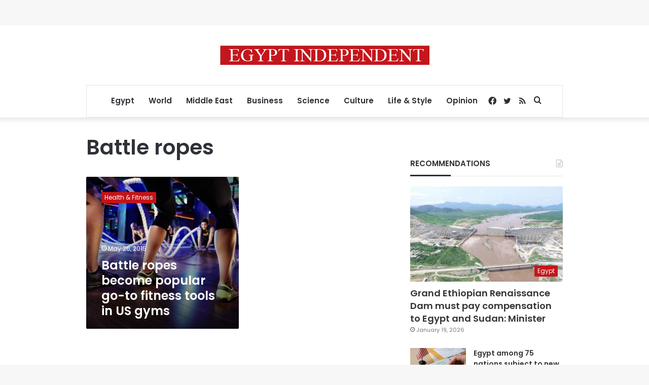

--- FILE ---
content_type: text/html; charset=utf-8
request_url: https://www.google.com/recaptcha/api2/aframe
body_size: 268
content:
<!DOCTYPE HTML><html><head><meta http-equiv="content-type" content="text/html; charset=UTF-8"></head><body><script nonce="ywtLOfDcg_ypW03XZEXKVw">/** Anti-fraud and anti-abuse applications only. See google.com/recaptcha */ try{var clients={'sodar':'https://pagead2.googlesyndication.com/pagead/sodar?'};window.addEventListener("message",function(a){try{if(a.source===window.parent){var b=JSON.parse(a.data);var c=clients[b['id']];if(c){var d=document.createElement('img');d.src=c+b['params']+'&rc='+(localStorage.getItem("rc::a")?sessionStorage.getItem("rc::b"):"");window.document.body.appendChild(d);sessionStorage.setItem("rc::e",parseInt(sessionStorage.getItem("rc::e")||0)+1);localStorage.setItem("rc::h",'1768979903699');}}}catch(b){}});window.parent.postMessage("_grecaptcha_ready", "*");}catch(b){}</script></body></html>

--- FILE ---
content_type: application/javascript; charset=utf-8
request_url: https://fundingchoicesmessages.google.com/f/AGSKWxWRdQjxe0TdAp9P2q1mbwGtNbfx3gDxrsj-kqnpHthS8jQp-6oSbAbHj7gqvFHSMaI8Bfvtcx3ZXZrBS3Bis05BA88Y7erPTVJFLRnfWguEoSIgJt0Y-xh5JRkWUsFq8Xhcre08RYhfUZpunr9QltsFUCTzeyyvClf_9tCwOn5DE47SRYbxshihbqfi/__gads_bottom./spons_links__advert//flesh_banner/promotools1.
body_size: -1292
content:
window['e35045d2-a2b5-43d0-9060-cc63874730f5'] = true;